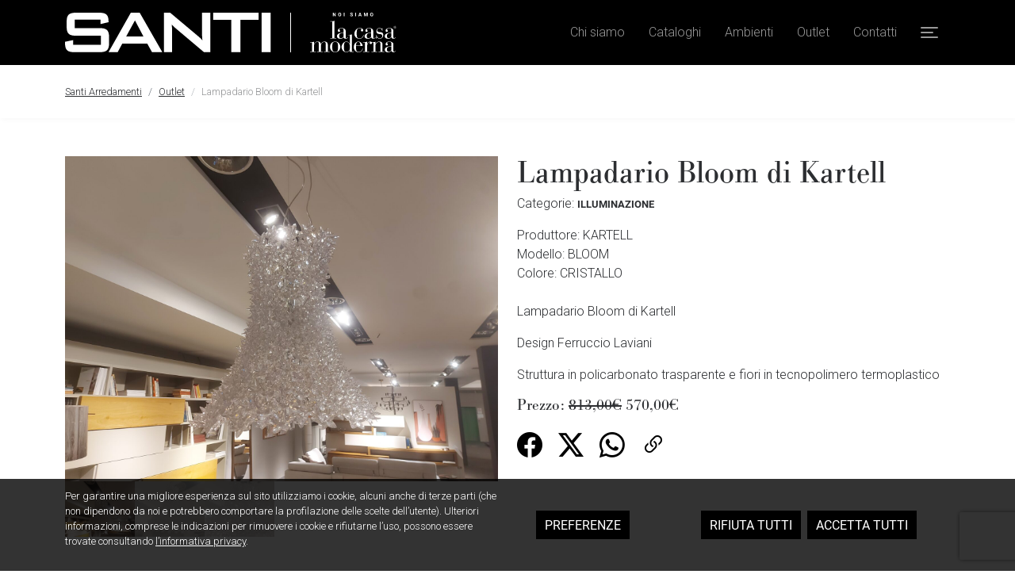

--- FILE ---
content_type: text/html; charset=UTF-8
request_url: https://santiarredamenti.it/outlet/lampadario-bloom-di-kartell/
body_size: 14190
content:
<!DOCTYPE html>
<html class="no-js" lang="it-IT">
<head>
	<meta charset="utf-8">
	<meta http-equiv="X-UA-Compatible" content="IE=edge">
	<meta name="viewport" content="width=device-width, initial-scale=1.0, viewport-fit=cover">

		<link rel="apple-touch-icon-precomposed" sizes="57x57" href="/apple-touch-icon-57x57.png?ver=1.15.1" />
	<link rel="apple-touch-icon-precomposed" sizes="114x114" href="/apple-touch-icon-114x114.png?ver=1.15.1" />
	<link rel="apple-touch-icon-precomposed" sizes="72x72" href="/apple-touch-icon-72x72.png?ver=1.15.1" />
	<link rel="apple-touch-icon-precomposed" sizes="144x144" href="/apple-touch-icon-144x144.png?ver=1.15.1" />
	<link rel="apple-touch-icon-precomposed" sizes="60x60" href="/apple-touch-icon-60x60.png?ver=1.15.1" />
	<link rel="apple-touch-icon-precomposed" sizes="120x120" href="/apple-touch-icon-120x120.png?ver=1.15.1" />
	<link rel="apple-touch-icon-precomposed" sizes="76x76" href="/apple-touch-icon-76x76.png?ver=1.15.1" />
	<link rel="apple-touch-icon-precomposed" sizes="152x152" href="/apple-touch-icon-152x152.png?ver=1.15.1" />
	<link rel="icon" type="image/png" href="/favicon-196x196.png?ver=1.15.1" sizes="196x196" />
	<link rel="icon" type="image/png" href="/favicon-96x96.png?ver=1.15.1" sizes="96x96" />
	<link rel="icon" type="image/png" href="/favicon-32x32.png?ver=1.15.1" sizes="32x32" />
	<link rel="icon" type="image/png" href="/favicon-16x16.png?ver=1.15.1" sizes="16x16" />
	<link rel="icon" type="image/png" href="/favicon-128.png?ver=1.15.1" sizes="128x128" />
	<meta name="application-name" content="La Casa Moderna"/>
	<meta name="msapplication-TileColor" content="#FFFFFF" />
	<meta name="msapplication-TileImage" content="/mstile-144x144.png?ver=1.15.1" />
	<meta name="msapplication-square70x70logo" content="/mstile-70x70.png?ver=1.15.1" />
	<meta name="msapplication-square150x150logo" content="/mstile-150x150.png?ver=1.15.1" />
	<meta name="msapplication-wide310x150logo" content="/mstile-310x150.png?ver=1.15.1" />
	<meta name="msapplication-square310x310logo" content="/mstile-310x310.png?ver=1.15.1" />

	<meta name="format-detection" content="telephone=no"/>

	<title>Lampadario Bloom di Kartell | Santi Arredamenti</title>
<meta name='robots' content='max-image-preview:large' />
<link rel='dns-prefetch' href='//cdnjs.cloudflare.com' />
<link rel='dns-prefetch' href='//cdn.jsdelivr.net' />
<link rel='dns-prefetch' href='//maps.googleapis.com' />
<link rel="alternate" title="oEmbed (JSON)" type="application/json+oembed" href="https://santiarredamenti.it/wp-json/oembed/1.0/embed?url=https%3A%2F%2Fsantiarredamenti.it%2Foutlet%2Flampadario-bloom-di-kartell%2F" />
<link rel="alternate" title="oEmbed (XML)" type="text/xml+oembed" href="https://santiarredamenti.it/wp-json/oembed/1.0/embed?url=https%3A%2F%2Fsantiarredamenti.it%2Foutlet%2Flampadario-bloom-di-kartell%2F&#038;format=xml" />
<link rel='stylesheet' id='dashicons-css' href='https://santiarredamenti.it/wp-includes/css/dashicons.min.css?ver=6.9' type='text/css' media='all' />
<style id='wp-block-library-inline-css' type='text/css'>
:root{--wp-block-synced-color:#7a00df;--wp-block-synced-color--rgb:122,0,223;--wp-bound-block-color:var(--wp-block-synced-color);--wp-editor-canvas-background:#ddd;--wp-admin-theme-color:#007cba;--wp-admin-theme-color--rgb:0,124,186;--wp-admin-theme-color-darker-10:#006ba1;--wp-admin-theme-color-darker-10--rgb:0,107,160.5;--wp-admin-theme-color-darker-20:#005a87;--wp-admin-theme-color-darker-20--rgb:0,90,135;--wp-admin-border-width-focus:2px}@media (min-resolution:192dpi){:root{--wp-admin-border-width-focus:1.5px}}.wp-element-button{cursor:pointer}:root .has-very-light-gray-background-color{background-color:#eee}:root .has-very-dark-gray-background-color{background-color:#313131}:root .has-very-light-gray-color{color:#eee}:root .has-very-dark-gray-color{color:#313131}:root .has-vivid-green-cyan-to-vivid-cyan-blue-gradient-background{background:linear-gradient(135deg,#00d084,#0693e3)}:root .has-purple-crush-gradient-background{background:linear-gradient(135deg,#34e2e4,#4721fb 50%,#ab1dfe)}:root .has-hazy-dawn-gradient-background{background:linear-gradient(135deg,#faaca8,#dad0ec)}:root .has-subdued-olive-gradient-background{background:linear-gradient(135deg,#fafae1,#67a671)}:root .has-atomic-cream-gradient-background{background:linear-gradient(135deg,#fdd79a,#004a59)}:root .has-nightshade-gradient-background{background:linear-gradient(135deg,#330968,#31cdcf)}:root .has-midnight-gradient-background{background:linear-gradient(135deg,#020381,#2874fc)}:root{--wp--preset--font-size--normal:16px;--wp--preset--font-size--huge:42px}.has-regular-font-size{font-size:1em}.has-larger-font-size{font-size:2.625em}.has-normal-font-size{font-size:var(--wp--preset--font-size--normal)}.has-huge-font-size{font-size:var(--wp--preset--font-size--huge)}.has-text-align-center{text-align:center}.has-text-align-left{text-align:left}.has-text-align-right{text-align:right}.has-fit-text{white-space:nowrap!important}#end-resizable-editor-section{display:none}.aligncenter{clear:both}.items-justified-left{justify-content:flex-start}.items-justified-center{justify-content:center}.items-justified-right{justify-content:flex-end}.items-justified-space-between{justify-content:space-between}.screen-reader-text{border:0;clip-path:inset(50%);height:1px;margin:-1px;overflow:hidden;padding:0;position:absolute;width:1px;word-wrap:normal!important}.screen-reader-text:focus{background-color:#ddd;clip-path:none;color:#444;display:block;font-size:1em;height:auto;left:5px;line-height:normal;padding:15px 23px 14px;text-decoration:none;top:5px;width:auto;z-index:100000}html :where(.has-border-color){border-style:solid}html :where([style*=border-top-color]){border-top-style:solid}html :where([style*=border-right-color]){border-right-style:solid}html :where([style*=border-bottom-color]){border-bottom-style:solid}html :where([style*=border-left-color]){border-left-style:solid}html :where([style*=border-width]){border-style:solid}html :where([style*=border-top-width]){border-top-style:solid}html :where([style*=border-right-width]){border-right-style:solid}html :where([style*=border-bottom-width]){border-bottom-style:solid}html :where([style*=border-left-width]){border-left-style:solid}html :where(img[class*=wp-image-]){height:auto;max-width:100%}:where(figure){margin:0 0 1em}html :where(.is-position-sticky){--wp-admin--admin-bar--position-offset:var(--wp-admin--admin-bar--height,0px)}@media screen and (max-width:600px){html :where(.is-position-sticky){--wp-admin--admin-bar--position-offset:0px}}

/*# sourceURL=wp-block-library-inline-css */
</style><style id='global-styles-inline-css' type='text/css'>
:root{--wp--preset--aspect-ratio--square: 1;--wp--preset--aspect-ratio--4-3: 4/3;--wp--preset--aspect-ratio--3-4: 3/4;--wp--preset--aspect-ratio--3-2: 3/2;--wp--preset--aspect-ratio--2-3: 2/3;--wp--preset--aspect-ratio--16-9: 16/9;--wp--preset--aspect-ratio--9-16: 9/16;--wp--preset--color--black: #000000;--wp--preset--color--cyan-bluish-gray: #abb8c3;--wp--preset--color--white: #ffffff;--wp--preset--color--pale-pink: #f78da7;--wp--preset--color--vivid-red: #cf2e2e;--wp--preset--color--luminous-vivid-orange: #ff6900;--wp--preset--color--luminous-vivid-amber: #fcb900;--wp--preset--color--light-green-cyan: #7bdcb5;--wp--preset--color--vivid-green-cyan: #00d084;--wp--preset--color--pale-cyan-blue: #8ed1fc;--wp--preset--color--vivid-cyan-blue: #0693e3;--wp--preset--color--vivid-purple: #9b51e0;--wp--preset--gradient--vivid-cyan-blue-to-vivid-purple: linear-gradient(135deg,rgb(6,147,227) 0%,rgb(155,81,224) 100%);--wp--preset--gradient--light-green-cyan-to-vivid-green-cyan: linear-gradient(135deg,rgb(122,220,180) 0%,rgb(0,208,130) 100%);--wp--preset--gradient--luminous-vivid-amber-to-luminous-vivid-orange: linear-gradient(135deg,rgb(252,185,0) 0%,rgb(255,105,0) 100%);--wp--preset--gradient--luminous-vivid-orange-to-vivid-red: linear-gradient(135deg,rgb(255,105,0) 0%,rgb(207,46,46) 100%);--wp--preset--gradient--very-light-gray-to-cyan-bluish-gray: linear-gradient(135deg,rgb(238,238,238) 0%,rgb(169,184,195) 100%);--wp--preset--gradient--cool-to-warm-spectrum: linear-gradient(135deg,rgb(74,234,220) 0%,rgb(151,120,209) 20%,rgb(207,42,186) 40%,rgb(238,44,130) 60%,rgb(251,105,98) 80%,rgb(254,248,76) 100%);--wp--preset--gradient--blush-light-purple: linear-gradient(135deg,rgb(255,206,236) 0%,rgb(152,150,240) 100%);--wp--preset--gradient--blush-bordeaux: linear-gradient(135deg,rgb(254,205,165) 0%,rgb(254,45,45) 50%,rgb(107,0,62) 100%);--wp--preset--gradient--luminous-dusk: linear-gradient(135deg,rgb(255,203,112) 0%,rgb(199,81,192) 50%,rgb(65,88,208) 100%);--wp--preset--gradient--pale-ocean: linear-gradient(135deg,rgb(255,245,203) 0%,rgb(182,227,212) 50%,rgb(51,167,181) 100%);--wp--preset--gradient--electric-grass: linear-gradient(135deg,rgb(202,248,128) 0%,rgb(113,206,126) 100%);--wp--preset--gradient--midnight: linear-gradient(135deg,rgb(2,3,129) 0%,rgb(40,116,252) 100%);--wp--preset--font-size--small: 13px;--wp--preset--font-size--medium: 20px;--wp--preset--font-size--large: 36px;--wp--preset--font-size--x-large: 42px;--wp--preset--spacing--20: 0.44rem;--wp--preset--spacing--30: 0.67rem;--wp--preset--spacing--40: 1rem;--wp--preset--spacing--50: 1.5rem;--wp--preset--spacing--60: 2.25rem;--wp--preset--spacing--70: 3.38rem;--wp--preset--spacing--80: 5.06rem;--wp--preset--shadow--natural: 6px 6px 9px rgba(0, 0, 0, 0.2);--wp--preset--shadow--deep: 12px 12px 50px rgba(0, 0, 0, 0.4);--wp--preset--shadow--sharp: 6px 6px 0px rgba(0, 0, 0, 0.2);--wp--preset--shadow--outlined: 6px 6px 0px -3px rgb(255, 255, 255), 6px 6px rgb(0, 0, 0);--wp--preset--shadow--crisp: 6px 6px 0px rgb(0, 0, 0);}:where(.is-layout-flex){gap: 0.5em;}:where(.is-layout-grid){gap: 0.5em;}body .is-layout-flex{display: flex;}.is-layout-flex{flex-wrap: wrap;align-items: center;}.is-layout-flex > :is(*, div){margin: 0;}body .is-layout-grid{display: grid;}.is-layout-grid > :is(*, div){margin: 0;}:where(.wp-block-columns.is-layout-flex){gap: 2em;}:where(.wp-block-columns.is-layout-grid){gap: 2em;}:where(.wp-block-post-template.is-layout-flex){gap: 1.25em;}:where(.wp-block-post-template.is-layout-grid){gap: 1.25em;}.has-black-color{color: var(--wp--preset--color--black) !important;}.has-cyan-bluish-gray-color{color: var(--wp--preset--color--cyan-bluish-gray) !important;}.has-white-color{color: var(--wp--preset--color--white) !important;}.has-pale-pink-color{color: var(--wp--preset--color--pale-pink) !important;}.has-vivid-red-color{color: var(--wp--preset--color--vivid-red) !important;}.has-luminous-vivid-orange-color{color: var(--wp--preset--color--luminous-vivid-orange) !important;}.has-luminous-vivid-amber-color{color: var(--wp--preset--color--luminous-vivid-amber) !important;}.has-light-green-cyan-color{color: var(--wp--preset--color--light-green-cyan) !important;}.has-vivid-green-cyan-color{color: var(--wp--preset--color--vivid-green-cyan) !important;}.has-pale-cyan-blue-color{color: var(--wp--preset--color--pale-cyan-blue) !important;}.has-vivid-cyan-blue-color{color: var(--wp--preset--color--vivid-cyan-blue) !important;}.has-vivid-purple-color{color: var(--wp--preset--color--vivid-purple) !important;}.has-black-background-color{background-color: var(--wp--preset--color--black) !important;}.has-cyan-bluish-gray-background-color{background-color: var(--wp--preset--color--cyan-bluish-gray) !important;}.has-white-background-color{background-color: var(--wp--preset--color--white) !important;}.has-pale-pink-background-color{background-color: var(--wp--preset--color--pale-pink) !important;}.has-vivid-red-background-color{background-color: var(--wp--preset--color--vivid-red) !important;}.has-luminous-vivid-orange-background-color{background-color: var(--wp--preset--color--luminous-vivid-orange) !important;}.has-luminous-vivid-amber-background-color{background-color: var(--wp--preset--color--luminous-vivid-amber) !important;}.has-light-green-cyan-background-color{background-color: var(--wp--preset--color--light-green-cyan) !important;}.has-vivid-green-cyan-background-color{background-color: var(--wp--preset--color--vivid-green-cyan) !important;}.has-pale-cyan-blue-background-color{background-color: var(--wp--preset--color--pale-cyan-blue) !important;}.has-vivid-cyan-blue-background-color{background-color: var(--wp--preset--color--vivid-cyan-blue) !important;}.has-vivid-purple-background-color{background-color: var(--wp--preset--color--vivid-purple) !important;}.has-black-border-color{border-color: var(--wp--preset--color--black) !important;}.has-cyan-bluish-gray-border-color{border-color: var(--wp--preset--color--cyan-bluish-gray) !important;}.has-white-border-color{border-color: var(--wp--preset--color--white) !important;}.has-pale-pink-border-color{border-color: var(--wp--preset--color--pale-pink) !important;}.has-vivid-red-border-color{border-color: var(--wp--preset--color--vivid-red) !important;}.has-luminous-vivid-orange-border-color{border-color: var(--wp--preset--color--luminous-vivid-orange) !important;}.has-luminous-vivid-amber-border-color{border-color: var(--wp--preset--color--luminous-vivid-amber) !important;}.has-light-green-cyan-border-color{border-color: var(--wp--preset--color--light-green-cyan) !important;}.has-vivid-green-cyan-border-color{border-color: var(--wp--preset--color--vivid-green-cyan) !important;}.has-pale-cyan-blue-border-color{border-color: var(--wp--preset--color--pale-cyan-blue) !important;}.has-vivid-cyan-blue-border-color{border-color: var(--wp--preset--color--vivid-cyan-blue) !important;}.has-vivid-purple-border-color{border-color: var(--wp--preset--color--vivid-purple) !important;}.has-vivid-cyan-blue-to-vivid-purple-gradient-background{background: var(--wp--preset--gradient--vivid-cyan-blue-to-vivid-purple) !important;}.has-light-green-cyan-to-vivid-green-cyan-gradient-background{background: var(--wp--preset--gradient--light-green-cyan-to-vivid-green-cyan) !important;}.has-luminous-vivid-amber-to-luminous-vivid-orange-gradient-background{background: var(--wp--preset--gradient--luminous-vivid-amber-to-luminous-vivid-orange) !important;}.has-luminous-vivid-orange-to-vivid-red-gradient-background{background: var(--wp--preset--gradient--luminous-vivid-orange-to-vivid-red) !important;}.has-very-light-gray-to-cyan-bluish-gray-gradient-background{background: var(--wp--preset--gradient--very-light-gray-to-cyan-bluish-gray) !important;}.has-cool-to-warm-spectrum-gradient-background{background: var(--wp--preset--gradient--cool-to-warm-spectrum) !important;}.has-blush-light-purple-gradient-background{background: var(--wp--preset--gradient--blush-light-purple) !important;}.has-blush-bordeaux-gradient-background{background: var(--wp--preset--gradient--blush-bordeaux) !important;}.has-luminous-dusk-gradient-background{background: var(--wp--preset--gradient--luminous-dusk) !important;}.has-pale-ocean-gradient-background{background: var(--wp--preset--gradient--pale-ocean) !important;}.has-electric-grass-gradient-background{background: var(--wp--preset--gradient--electric-grass) !important;}.has-midnight-gradient-background{background: var(--wp--preset--gradient--midnight) !important;}.has-small-font-size{font-size: var(--wp--preset--font-size--small) !important;}.has-medium-font-size{font-size: var(--wp--preset--font-size--medium) !important;}.has-large-font-size{font-size: var(--wp--preset--font-size--large) !important;}.has-x-large-font-size{font-size: var(--wp--preset--font-size--x-large) !important;}
/*# sourceURL=global-styles-inline-css */
</style>

<style id='classic-theme-styles-inline-css' type='text/css'>
/*! This file is auto-generated */
.wp-block-button__link{color:#fff;background-color:#32373c;border-radius:9999px;box-shadow:none;text-decoration:none;padding:calc(.667em + 2px) calc(1.333em + 2px);font-size:1.125em}.wp-block-file__button{background:#32373c;color:#fff;text-decoration:none}
/*# sourceURL=/wp-includes/css/classic-themes.min.css */
</style>
<link rel='stylesheet' id='cookies-css' href='https://santiarredamenti.it/wp-content/plugins/delitestudio-cookies/assets/css/cookie.css?ver=2.11.1' type='text/css' media='all' />
<link rel='stylesheet' id='photoswipe-css' href='https://santiarredamenti.it/wp-content/themes/la-casa-moderna/libs/photoswipe/photoswipe.css?ver=4.1.1' type='text/css' media='all' />
<link rel='stylesheet' id='photoswipe-default-skin-css' href='https://santiarredamenti.it/wp-content/themes/la-casa-moderna/libs/photoswipe/default-skin/default-skin.css?ver=4.1.1' type='text/css' media='all' />
<link rel='stylesheet' id='bootstrap-css' href='https://cdn.jsdelivr.net/npm/bootstrap@5.1.3/dist/css/bootstrap.min.css?ver=5.1.3' type='text/css' media='all' />
<link rel='stylesheet' id='b4st-css' href='https://santiarredamenti.it/wp-content/themes/la-casa-moderna/theme/css/b4st.css?ver=1.15.1' type='text/css' media='all' />
<link rel='stylesheet' id='fontawesome-css' href='https://cdnjs.cloudflare.com/ajax/libs/font-awesome/5.14.0/css/all.min.css?ver=5.14.0' type='text/css' media='all' />
<link rel='stylesheet' id='aos-css' href='https://cdnjs.cloudflare.com/ajax/libs/aos/2.3.4/aos.css' type='text/css' media='all' />
<link rel='stylesheet' id='swiperjs-css' href='https://cdnjs.cloudflare.com/ajax/libs/Swiper/6.5.0/swiper-bundle.css?ver=6.5.0' type='text/css' media='all' />
<link rel='stylesheet' id='contact-form-7-css' href='https://santiarredamenti.it/wp-content/plugins/contact-form-7/includes/css/styles.css?ver=6.1.4' type='text/css' media='all' />
<script type="text/javascript" src="https://santiarredamenti.it/wp-includes/js/jquery/jquery.min.js?ver=3.7.1" id="jquery-core-js"></script>
<script type="text/javascript" src="https://santiarredamenti.it/wp-includes/js/jquery/jquery-migrate.min.js?ver=3.4.1" id="jquery-migrate-js"></script>
<script type="text/javascript" id="cookies-js-extra">
/* <![CDATA[ */
var cookies_params = {"rest_url":"https://santiarredamenti.it/wp-json/dsck/v1","purposes":[{"id":1,"title":"Strettamente necessari","mandatory":true},{"id":2,"title":"Oggetti di terze parti incorporati","mandatory":false}]};
//# sourceURL=cookies-js-extra
/* ]]> */
</script>
<script type="text/javascript" defer src="https://santiarredamenti.it/wp-content/plugins/delitestudio-cookies/assets/js/cookie.js?ver=2.11.1" id="cookies-js"></script>
<script type="text/javascript" defer src="https://santiarredamenti.it/wp-content/themes/la-casa-moderna/libs/photoswipe/photoswipe.min.js?ver=4.1.1" id="photoswipe-js"></script>
<script type="text/javascript" defer src="https://santiarredamenti.it/wp-content/themes/la-casa-moderna/libs/photoswipe/photoswipe-ui-default.min.js?ver=4.1.1" id="photoswipe-ui-default-js"></script>
<script type="text/javascript" id="photoswipe-gallery-js-extra">
/* <![CDATA[ */
var photoswipe_params = {"flexslider":{"rtl":false,"animation":"slide","smoothHeight":true,"directionNav":false,"controlNav":"thumbnails","slideshow":false,"animationSpeed":500,"animationLoop":false,"allowOneSlide":false},"zoom_enabled":"1","photoswipe_enabled":"1","photoswipe_options":{"shareEl":false,"closeOnScroll":false,"history":false,"hideAnimationDuration":0,"showAnimationDuration":0},"flexslider_enabled":"1"};
//# sourceURL=photoswipe-gallery-js-extra
/* ]]> */
</script>
<script type="text/javascript" defer src="https://santiarredamenti.it/wp-content/themes/la-casa-moderna/theme/js/photoswipe-gallery.js?ver=6.9" id="photoswipe-gallery-js"></script>
<script type="text/javascript" defer src="https://cdnjs.cloudflare.com/ajax/libs/Swiper/6.5.0/swiper-bundle.min.js?ver=6.5.0" id="swiperjs-js"></script>
<script type="text/javascript" defer src="https://santiarredamenti.it/wp-content/themes/la-casa-moderna/theme/js/swiper.js?ver=1.15.1" id="swiper-js"></script>
<link rel="https://api.w.org/" href="https://santiarredamenti.it/wp-json/" /><link rel="alternate" title="JSON" type="application/json" href="https://santiarredamenti.it/wp-json/wp/v2/products-outlet/2633" /><link rel="canonical" href="https://santiarredamenti.it/outlet/lampadario-bloom-di-kartell/" />
<meta name="description" content="Lampadario Bloom di Kartell Design Ferruccio Laviani Struttura in policarbonato trasparente e fiori in tecnopolimero termoplastico" />

									
															<meta property="og:title" content="Lampadario Bloom di Kartell"/>
		
					<meta property="og:description" content="Lampadario Bloom di Kartell Design Ferruccio Laviani Struttura in policarbonato trasparente e fiori in tecnopolimero termoplastico"/>
		
					<meta property="og:url" content="https://santiarredamenti.it/outlet/lampadario-bloom-di-kartell/"/>
		
					<meta property="og:image" content="https://lacasamoderna.com/wp-content/uploads/2023/11/lampadario-bloom-kartell-1-scaled.jpg" />
		
		<meta property="og:type" content="article" />
		<meta property="og:site_name" content="Santi Arredamenti"/>
	<script type="application/ld+json">{"@context": "https://schema.org",
	"@graph": [
		{
			"@type": "WebSite",
			"@id": "https://santiarredamenti.it#website",
			"url": "https://santiarredamenti.it",
			"name": "Casa del Mobile Santi Srl",
			"description": "Noi siamo La Casa Moderna",
			"inLanguage": "it-IT"
		},
		{
				"@type": "Organization",
				"@id": "https://santiarredamenti.it#organization",
				"name": "Casa del Mobile Santi Srl",
				"url": "https://santiarredamenti.it",
				"image": [
					"https://lacasamoderna.com/wp-content/uploads/2023/04/SANTI_logo_cmyk.svg"
				],
				"telephone": "+39 011 9452457",
				"inLanguage": "it-IT",
				"logo": {
					"@type": "ImageObject",
					"@id": "https://santiarredamenti.it#logo",
					"inLanguage": "it-IT",
					"url": "https://lacasamoderna.com/wp-content/uploads/2023/04/SANTI_logo_cmyk.svg",
					"contentUrl": "https://lacasamoderna.com/wp-content/uploads/2023/04/SANTI_logo_cmyk.svg",
					"caption": "Casa del Mobile Santi Srl logo"
				},
				"address": {
					"@type": "PostalAddress",
					"streetAddress": "Via Torino, 7",
					"addressLocality": "Poirino",
					"addressRegion": "TO",
					"postalCode": "10046",
					"addressCountry": "IT"
				},
				"geo": {
					"@type": "GeoCoordinates",
					"latitude": 44.9234521,
					"longitude": 7.8383986
				}
			},
		{
			"@context": "http://schema.org",
			"@type": "Product",
			"name": "Lampadario Bloom di Kartell",
			"description": "Lampadario Bloom di Kartell Design Ferruccio Laviani Struttura in policarbonato trasparente e fiori in tecnopolimero termoplastico",
			"brand": {
				"@type": "Brand",
				"name": "KARTELL"
			},
			"image": "https://lacasamoderna.com/wp-content/uploads/2023/11/lampadario-bloom-kartell-1-scaled.jpg",
			"offers": {
				"@type": "Offer",
				"url": "https://santiarredamenti.it/outlet/lampadario-bloom-di-kartell/",
				"priceCurrency": "EUR",
				"price": "570",
				"availability": "http://schema.org/InStock"
			}
		}
	]}</script>				<script async src="https://www.googletagmanager.com/gtag/js?id=G-R5RW4M6KCE"></script>
				<script>
					window.dataLayer = window.dataLayer || [];
					function gtag(){dataLayer.push(arguments);}
					gtag('js', new Date());
					gtag('config', 'G-R5RW4M6KCE', { 'anonymize_ip': true });
				</script>
					</head>

<body class="wp-singular lcm_product_outlet-template-default single single-lcm_product_outlet postid-2633 wp-theme-la-casa-moderna">

<header class="position-static bg-primary">
	
	<nav class="navbar navbar-expand-xl py-3">
		<div class="container">
			<div class="col-xl-5 col-10">
							<div class="d-flex align-items-center navbar-logos top-site">
			<a class="pe-4 first-logo-container" href="https://santiarredamenti.it">
				<img src="https://santiarredamenti.it/wp-content/uploads/2023/07/SANTI_logo_bianco.svg" alt="Casa del Mobile Santi Srl logo" class="first-logo">
			</a>
			<a class="second-logo-container ps-4" href="https://santiarredamenti.it">
				<img src="https://santiarredamenti.it/wp-content/themes/la-casa-moderna/theme/imgs/logo-noi-siamo-white.svg" alt="La casa Moderna logo" class="second-logo lcm-logo"/>
			</a>
		</div>
				</div>

			<div class="collapse navbar-collapse d-xl-block d-none">
				<ul class="navbar-nav ms-auto">
					<li  id="menu-item-1955" class="menu-item menu-item-type-post_type menu-item-object-page nav-item nav-item-1955"><a href="https://santiarredamenti.it/chi-siamo/" class="nav-link">Chi siamo</a></li>
<li  id="menu-item-521" class="menu-item menu-item-type-post_type_archive menu-item-object-lcm_catalog nav-item nav-item-521"><a href="https://santiarredamenti.it/cataloghi/" class="nav-link">Cataloghi</a></li>
<li  id="menu-item-522" class="menu-item menu-item-type-post_type menu-item-object-page nav-item nav-item-522"><a href="https://santiarredamenti.it/ambienti/" class="nav-link">Ambienti</a></li>
<li  id="menu-item-523" class="menu-item menu-item-type-post_type_archive menu-item-object-lcm_product_outlet nav-item nav-item-523"><a href="https://santiarredamenti.it/outlet/" class="nav-link">Outlet</a></li>
<li  id="menu-item-524" class="menu-item menu-item-type-post_type menu-item-object-page nav-item nav-item-524"><a href="https://santiarredamenti.it/contatti/" class="nav-link">Contatti</a></li>
				</ul>
			</div>

			<button class="hamburger-button collapsed no-padding ms-auto " data-bs-toggle="offcanvas" href="#offcanvasScrolling" role="button" aria-controls="offcanvasScrolling" aria-controls="navbarSupportedContent" aria-expanded="false" aria-label="Toggle navigation">
				<span class="icon-bar top-bar"></span>
				<span class="icon-bar middle-bar"></span>
				<span class="icon-bar bottom-bar"></span>
			</button>

					</div>
	</nav>
</header>


<div class="offcanvas offcanvas-end secondary-menu border-top" data-bs-backdrop="false" tabindex="-1" id="offcanvasScrolling" aria-labelledby="offcanvasScrollingLabel">
	<div class="offcanvas-header border-bottom py-3">
		<div class="container">
			<div class="row px-0">
				<div class="col">
								<div class="d-flex align-items-center navbar-logos top-site">
			<a class="pe-4 first-logo-container" href="https://santiarredamenti.it">
				<img src="https://santiarredamenti.it/wp-content/uploads/2023/07/SANTI_logo_bianco.svg" alt="Casa del Mobile Santi Srl logo" class="first-logo">
			</a>
			<a class="second-logo-container ps-4" href="https://santiarredamenti.it">
				<img src="https://santiarredamenti.it/wp-content/themes/la-casa-moderna/theme/imgs/logo-noi-siamo-white.svg" alt="La casa Moderna logo" class="second-logo lcm-logo"/>
			</a>
		</div>
					</div>
			</div>
		</div>
		<button type="button" class="btn-close text-reset" data-bs-dismiss="offcanvas" aria-label="Close"></button>
	</div>
	<div class="offcanvas-body">
		<div class="container py-5">
			<div class="row px-0">
				<div class="col-12 col-lg-4 ps-lg-0">
					<div class="pt-4">
						<ul class="main-menu">
							<li  class="menu-item menu-item-type-post_type menu-item-object-page nav-item nav-item-1955"><a href="https://santiarredamenti.it/chi-siamo/" class="nav-link">Chi siamo</a></li>
<li  class="menu-item menu-item-type-post_type_archive menu-item-object-lcm_catalog nav-item nav-item-521"><a href="https://santiarredamenti.it/cataloghi/" class="nav-link">Cataloghi</a></li>
<li  class="menu-item menu-item-type-post_type menu-item-object-page nav-item nav-item-522"><a href="https://santiarredamenti.it/ambienti/" class="nav-link">Ambienti</a></li>
<li  class="menu-item menu-item-type-post_type_archive menu-item-object-lcm_product_outlet nav-item nav-item-523"><a href="https://santiarredamenti.it/outlet/" class="nav-link">Outlet</a></li>
<li  class="menu-item menu-item-type-post_type menu-item-object-page nav-item nav-item-524"><a href="https://santiarredamenti.it/contatti/" class="nav-link">Contatti</a></li>
						</ul>

											</div>
				</div>
				<div class="col-12 col-lg-8">
					<div class="row row-cols-md-2 row-cols-1 px-0">
						<div class="col pt-4"><div class="menu-menu-secondario-container"><ul id="menu-menu-secondario" class="menu"><li id="menu-item-4380" class="menu-item menu-item-type-post_type menu-item-object-page menu-item-4380"><a href="https://santiarredamenti.it/business/">Business</a></li>
<li id="menu-item-525" class="menu-item menu-item-type-post_type menu-item-object-page menu-item-525"><a href="https://santiarredamenti.it/interior-designer/">Interior Designer</a></li>
<li id="menu-item-526" class="menu-item menu-item-type-post_type menu-item-object-page current_page_parent menu-item-526"><a href="https://santiarredamenti.it/ispirazioni/">Ispirazioni</a></li>
</ul></div></div>					</div>
				</div>
			</div>
		</div>
	</div>
</div>

<section id="breadcrumb-section" class="bg-secondary">
	<div class="container">
		<div class="row">
			<div class="col py-4">
				<nav aria-label="breadcrumb"><ol class="breadcrumb extra-small"><li class="breadcrumb-item"><a href="https://santiarredamenti.it/">Santi Arredamenti</a></li><li class="breadcrumb-item"><a href="https://santiarredamenti.it/outlet/">Outlet</a></li><li class="breadcrumb-item active">Lampadario Bloom di Kartell</li></ol></nav>			</div>
		</div>
	</div>
</section>


<section>
	<div class="container pt-5">
		<div class="row">
			<div class="col-12 col-md-6 mb-4 mb-md-0">
				<div class="product-outlet-figure-thumbnail">
										
					

	<div class="photoswipe-gallery">
		<div class="swiper-container gallery" data-id=>
			<div class="swiper-wrapper">

									<div class="swiper-slide photoswipe-gallery__image">
						
													<a href="https://lacasamoderna.com/wp-content/uploads/2023/11/lampadario-bloom-kartell-1.jpg">
								<div class="frame">
									<figure class="m-0">
										<img width="2560" height="1920" src="https://lacasamoderna.com/wp-content/uploads/2023/11/lampadario-bloom-kartell-1-scaled.jpg" class="img-fluid same-height-img w-100" alt="lampadario-bloom-kartell-1" title="lampadario-bloom-kartell-1" data-caption="" data-src="https://lacasamoderna.com/wp-content/uploads/2023/11/lampadario-bloom-kartell-1-scaled.jpg" data-large_image="https://lacasamoderna.com/wp-content/uploads/2023/11/lampadario-bloom-kartell-1-scaled.jpg" data-large_image_width="2560" data-large_image_height="1920" decoding="async" fetchpriority="high" srcset="https://lacasamoderna.com/wp-content/uploads/2023/11/lampadario-bloom-kartell-1-scaled.jpg 2560w, https://lacasamoderna.com/wp-content/uploads/2023/11/lampadario-bloom-kartell-1-400x300.jpg 400w, https://lacasamoderna.com/wp-content/uploads/2023/11/lampadario-bloom-kartell-1-1110x833.jpg 1110w, https://lacasamoderna.com/wp-content/uploads/2023/11/lampadario-bloom-kartell-1-768x576.jpg 768w, https://lacasamoderna.com/wp-content/uploads/2023/11/lampadario-bloom-kartell-1-1536x1152.jpg 1536w, https://lacasamoderna.com/wp-content/uploads/2023/11/lampadario-bloom-kartell-1-2048x1536.jpg 2048w" sizes="(max-width: 2560px) 100vw, 2560px" loading="lazy" />									</figure>
								</div>
							</a>
											</div>
									<div class="swiper-slide photoswipe-gallery__image">
						
													<a href="https://lacasamoderna.com/wp-content/uploads/2023/11/lampadario-bloom-kartell-3.jpg">
								<div class="frame">
									<figure class="m-0">
										<img width="2560" height="1920" src="https://lacasamoderna.com/wp-content/uploads/2023/11/lampadario-bloom-kartell-3-scaled.jpg" class="img-fluid same-height-img w-100" alt="lampadario-bloom-kartell-3" title="lampadario-bloom-kartell-3" data-caption="" data-src="https://lacasamoderna.com/wp-content/uploads/2023/11/lampadario-bloom-kartell-3-scaled.jpg" data-large_image="https://lacasamoderna.com/wp-content/uploads/2023/11/lampadario-bloom-kartell-3-scaled.jpg" data-large_image_width="2560" data-large_image_height="1920" decoding="async" srcset="https://lacasamoderna.com/wp-content/uploads/2023/11/lampadario-bloom-kartell-3-scaled.jpg 2560w, https://lacasamoderna.com/wp-content/uploads/2023/11/lampadario-bloom-kartell-3-400x300.jpg 400w, https://lacasamoderna.com/wp-content/uploads/2023/11/lampadario-bloom-kartell-3-1110x833.jpg 1110w, https://lacasamoderna.com/wp-content/uploads/2023/11/lampadario-bloom-kartell-3-768x576.jpg 768w, https://lacasamoderna.com/wp-content/uploads/2023/11/lampadario-bloom-kartell-3-1536x1152.jpg 1536w, https://lacasamoderna.com/wp-content/uploads/2023/11/lampadario-bloom-kartell-3-2048x1536.jpg 2048w" sizes="(max-width: 2560px) 100vw, 2560px" loading="lazy" />									</figure>
								</div>
							</a>
											</div>
									<div class="swiper-slide photoswipe-gallery__image">
						
													<a href="https://lacasamoderna.com/wp-content/uploads/2023/11/lampadario-bloom-kartell-4.jpg">
								<div class="frame">
									<figure class="m-0">
										<img width="2560" height="1920" src="https://lacasamoderna.com/wp-content/uploads/2023/11/lampadario-bloom-kartell-4-scaled.jpg" class="img-fluid same-height-img w-100" alt="lampadario-bloom-kartell-4" title="lampadario-bloom-kartell-4" data-caption="" data-src="https://lacasamoderna.com/wp-content/uploads/2023/11/lampadario-bloom-kartell-4-scaled.jpg" data-large_image="https://lacasamoderna.com/wp-content/uploads/2023/11/lampadario-bloom-kartell-4-scaled.jpg" data-large_image_width="2560" data-large_image_height="1920" decoding="async" srcset="https://lacasamoderna.com/wp-content/uploads/2023/11/lampadario-bloom-kartell-4-scaled.jpg 2560w, https://lacasamoderna.com/wp-content/uploads/2023/11/lampadario-bloom-kartell-4-400x300.jpg 400w, https://lacasamoderna.com/wp-content/uploads/2023/11/lampadario-bloom-kartell-4-1110x833.jpg 1110w, https://lacasamoderna.com/wp-content/uploads/2023/11/lampadario-bloom-kartell-4-768x576.jpg 768w, https://lacasamoderna.com/wp-content/uploads/2023/11/lampadario-bloom-kartell-4-1536x1152.jpg 1536w, https://lacasamoderna.com/wp-content/uploads/2023/11/lampadario-bloom-kartell-4-2048x1536.jpg 2048w" sizes="(max-width: 2560px) 100vw, 2560px" loading="lazy" />									</figure>
								</div>
							</a>
											</div>
				
			</div>
		</div>

					<div class="swiper-container gallery-thumbs" data-id=>
				<div class="swiper-wrapper">
											
													<div class="swiper-slide">
								<div class="frame">
									<figure class="m-0">
										<img width="2560" height="1920" src="https://lacasamoderna.com/wp-content/uploads/2023/11/lampadario-bloom-kartell-1-scaled.jpg" class="w-100" alt="lampadario-bloom-kartell-1" title="lampadario-bloom-kartell-1" data-caption="" data-src="https://lacasamoderna.com/wp-content/uploads/2023/11/lampadario-bloom-kartell-1-scaled.jpg" data-large_image="https://lacasamoderna.com/wp-content/uploads/2023/11/lampadario-bloom-kartell-1-scaled.jpg" data-large_image_width="2560" data-large_image_height="1920" decoding="async" srcset="https://lacasamoderna.com/wp-content/uploads/2023/11/lampadario-bloom-kartell-1-scaled.jpg 2560w, https://lacasamoderna.com/wp-content/uploads/2023/11/lampadario-bloom-kartell-1-400x300.jpg 400w, https://lacasamoderna.com/wp-content/uploads/2023/11/lampadario-bloom-kartell-1-1110x833.jpg 1110w, https://lacasamoderna.com/wp-content/uploads/2023/11/lampadario-bloom-kartell-1-768x576.jpg 768w, https://lacasamoderna.com/wp-content/uploads/2023/11/lampadario-bloom-kartell-1-1536x1152.jpg 1536w, https://lacasamoderna.com/wp-content/uploads/2023/11/lampadario-bloom-kartell-1-2048x1536.jpg 2048w" sizes="(max-width: 2560px) 100vw, 2560px" loading="lazy" />									</figure>
								</div>
							</div>
																	
													<div class="swiper-slide">
								<div class="frame">
									<figure class="m-0">
										<img width="2560" height="1920" src="https://lacasamoderna.com/wp-content/uploads/2023/11/lampadario-bloom-kartell-3-scaled.jpg" class="w-100" alt="lampadario-bloom-kartell-3" title="lampadario-bloom-kartell-3" data-caption="" data-src="https://lacasamoderna.com/wp-content/uploads/2023/11/lampadario-bloom-kartell-3-scaled.jpg" data-large_image="https://lacasamoderna.com/wp-content/uploads/2023/11/lampadario-bloom-kartell-3-scaled.jpg" data-large_image_width="2560" data-large_image_height="1920" decoding="async" srcset="https://lacasamoderna.com/wp-content/uploads/2023/11/lampadario-bloom-kartell-3-scaled.jpg 2560w, https://lacasamoderna.com/wp-content/uploads/2023/11/lampadario-bloom-kartell-3-400x300.jpg 400w, https://lacasamoderna.com/wp-content/uploads/2023/11/lampadario-bloom-kartell-3-1110x833.jpg 1110w, https://lacasamoderna.com/wp-content/uploads/2023/11/lampadario-bloom-kartell-3-768x576.jpg 768w, https://lacasamoderna.com/wp-content/uploads/2023/11/lampadario-bloom-kartell-3-1536x1152.jpg 1536w, https://lacasamoderna.com/wp-content/uploads/2023/11/lampadario-bloom-kartell-3-2048x1536.jpg 2048w" sizes="(max-width: 2560px) 100vw, 2560px" loading="lazy" />									</figure>
								</div>
							</div>
																	
													<div class="swiper-slide">
								<div class="frame">
									<figure class="m-0">
										<img width="2560" height="1920" src="https://lacasamoderna.com/wp-content/uploads/2023/11/lampadario-bloom-kartell-4-scaled.jpg" class="w-100" alt="lampadario-bloom-kartell-4" title="lampadario-bloom-kartell-4" data-caption="" data-src="https://lacasamoderna.com/wp-content/uploads/2023/11/lampadario-bloom-kartell-4-scaled.jpg" data-large_image="https://lacasamoderna.com/wp-content/uploads/2023/11/lampadario-bloom-kartell-4-scaled.jpg" data-large_image_width="2560" data-large_image_height="1920" decoding="async" srcset="https://lacasamoderna.com/wp-content/uploads/2023/11/lampadario-bloom-kartell-4-scaled.jpg 2560w, https://lacasamoderna.com/wp-content/uploads/2023/11/lampadario-bloom-kartell-4-400x300.jpg 400w, https://lacasamoderna.com/wp-content/uploads/2023/11/lampadario-bloom-kartell-4-1110x833.jpg 1110w, https://lacasamoderna.com/wp-content/uploads/2023/11/lampadario-bloom-kartell-4-768x576.jpg 768w, https://lacasamoderna.com/wp-content/uploads/2023/11/lampadario-bloom-kartell-4-1536x1152.jpg 1536w, https://lacasamoderna.com/wp-content/uploads/2023/11/lampadario-bloom-kartell-4-2048x1536.jpg 2048w" sizes="(max-width: 2560px) 100vw, 2560px" loading="lazy" />									</figure>
								</div>
							</div>
															</div>
			</div>
			</div>

									</div>
			</div>
			<div class="col-12 col-md-6 mt-4 mt-md-0">
				<h1>Lampadario Bloom di Kartell</h1>

				<p>
					Categorie: <a class="color-default fw-bold small text-uppercase" href="https://santiarredamenti.it/categorie-outlet/illuminazione/" alt="Vedi tutti i prodotti in Illuminazione">Illuminazione</a>				</p>

									<p class="m-0">
						Produttore: KARTELL					</p>
				
									<p class="m-0">
						Modello: BLOOM					</p>
				
									<p class="m-0">
						Colore: CRISTALLO					</p>
				
				
				<p class="my-4">
					<p>Lampadario Bloom di Kartell</p>
<p>Design Ferruccio Laviani</p>
<p>Struttura in policarbonato trasparente e fiori in tecnopolimero termoplastico</p>
				</p>

									<h5 class="fw-light mb-2">
						Prezzo: <s>813,00€</s> 570,00€					</h5>
				
				<div class="share-buttons my-4">
	<a class="me-3 pt-3" href="https://www.facebook.com/sharer/sharer.php?u=https%3A%2F%2Fsantiarredamenti.it%2Foutlet%2Flampadario-bloom-di-kartell%2F" onclick="window.open(this.href, '_blank', 'width=500,height=500'); return false;" data-bs-toggle="tooltip" data-bs-original-title="Condividi su Facebook"><i class="bi bi-facebook h2"></i></a>
	<a class="me-3 pt-3" href="https://twitter.com/intent/tweet?text=https%3A%2F%2Fsantiarredamenti.it%2Foutlet%2Flampadario-bloom-di-kartell%2F" onclick="window.open(this.href, '_blank', 'width=500,height=500'); return false;" data-bs-toggle="tooltip" data-bs-original-title="Condividi su X"><i class="bi bi-twitter-x h2"></i></a>
	<a class="me-3 pt-3" href="https://api.whatsapp.com/send?text=https%3A%2F%2Fsantiarredamenti.it%2Foutlet%2Flampadario-bloom-di-kartell%2F" onclick="window.open(this.href, '_blank', 'width=500,height=500'); return false;" data-bs-toggle="tooltip" data-bs-original-title="Condividi su Whatsapp"><i class="bi bi-whatsapp h2"></i></a>
	<a class="btn-copylink pt-3" href="#" data-bs-toggle="tooltip" data-bs-original-title="Copia link" data-copylink="https%3A%2F%2Fsantiarredamenti.it%2Foutlet%2Flampadario-bloom-di-kartell%2F">
		<i class="bi bi-link-45deg h2"></i>
	</a>
</div>
			</div>
		</div>
	</div>
</section>

<section>
	<div class="container pt-5">
		<div class="row">
			<div class="col">
				<h2 class="h1 mb-4">Scrivici per maggiori info</h2>
			</div>
		</div>

		<div class="row">
			<div class="col">
									
<div class="wpcf7 no-js" id="wpcf7-f516-o1" lang="it-IT" dir="ltr" data-wpcf7-id="516">
<div class="screen-reader-response"><p role="status" aria-live="polite" aria-atomic="true"></p> <ul></ul></div>
<form action="/outlet/lampadario-bloom-di-kartell/#wpcf7-f516-o1" method="post" class="wpcf7-form init" aria-label="Modulo di contatto" novalidate="novalidate" data-status="init">
<fieldset class="hidden-fields-container"><input type="hidden" name="_wpcf7" value="516" /><input type="hidden" name="_wpcf7_version" value="6.1.4" /><input type="hidden" name="_wpcf7_locale" value="it_IT" /><input type="hidden" name="_wpcf7_unit_tag" value="wpcf7-f516-o1" /><input type="hidden" name="_wpcf7_container_post" value="0" /><input type="hidden" name="_wpcf7_posted_data_hash" value="" /><input type="hidden" name="_wpcf7_recaptcha_response" value="" />
</fieldset>
<input class="wpcf7-form-control wpcf7-hidden" value="1950" type="hidden" name="store-id" />
<input class="wpcf7-form-control wpcf7-hidden" value="Lampadario Bloom di Kartell" type="hidden" name="product-title" />
<div class="row">
	<div class="col-lg-6">
		<p><label class="w-100"> Nome *<br />
<span class="wpcf7-form-control-wrap" data-name="your-name"><input size="40" maxlength="400" class="wpcf7-form-control wpcf7-text wpcf7-validates-as-required" aria-required="true" aria-invalid="false" value="" type="text" name="your-name" /></span> </label>
		</p>
	</div>
	<div class="col-lg-6">
		<p><label class="w-100"> Cognome *<br />
<span class="wpcf7-form-control-wrap" data-name="your-surname"><input size="40" maxlength="400" class="wpcf7-form-control wpcf7-text wpcf7-validates-as-required" aria-required="true" aria-invalid="false" value="" type="text" name="your-surname" /></span> </label>
		</p>
	</div>
</div>
<div class="row">
	<div class="col">
		<p><label class="w-100"> Email *<br />
<span class="wpcf7-form-control-wrap" data-name="email"><input size="40" maxlength="400" class="wpcf7-form-control wpcf7-email wpcf7-validates-as-required wpcf7-text wpcf7-validates-as-email" aria-required="true" aria-invalid="false" value="" type="email" name="email" /></span> </label>
		</p>
	</div>
</div>
<div class="row">
	<div class="col">
		<p><label class="w-100"> Telefono/cellulare<br />
<span class="wpcf7-form-control-wrap" data-name="phone"><input size="40" maxlength="400" class="wpcf7-form-control wpcf7-text" aria-invalid="false" value="" type="text" name="phone" /></span> </label>
		</p>
	</div>
</div>
<div class="row">
	<div class="col">
		<p><label class="w-100"> Messaggio *<br />
<span class="wpcf7-form-control-wrap" data-name="message"><textarea cols="40" rows="10" maxlength="2000" class="wpcf7-form-control wpcf7-textarea wpcf7-validates-as-required" aria-required="true" aria-invalid="false" name="message"></textarea></span> </label>
		</p>
	</div>
</div>
<p><span class="wpcf7-form-control-wrap" data-name="acceptance-519"><span class="wpcf7-form-control wpcf7-acceptance"><span class="wpcf7-list-item"><input type="checkbox" name="acceptance-519" value="1" aria-invalid="false" /></span></span></span> Ho letto l'<a href="/privacy-policy/" target="_blank">informativa privacy</a> e presto il mio consenso per il trattamento dei miei dati personali per essere ricontattato
</p>
<p><input class="wpcf7-form-control wpcf7-submit has-spinner btn-outline-primary" type="submit" value="Invia" />
</p><div class="wpcf7-response-output" aria-hidden="true"></div>
</form>
</div>
							</div>
		</div>
	</div>
</section>


	<section>
		<div class="container py-5">
			<div class="row">
				<div class="col">
					<h2 class="h1 mb-4">Potrebbero anche interessarti</h2>
				</div>
			</div>

			<div class="row">
									<div class="col-12 col-lg-4 col-xl-3">
						
<a href="https://santiarredamenti.it/outlet/tavolino-antonietta-pianca/" title="Tavolino &#8220;Antonietta&#8221; PIANCA">
	<figure class="product-outlet-figure-thumbnail">
		<img width="400" height="300" src="https://lacasamoderna.com/wp-content/uploads/2025/06/tavolino_antonietta_pianca_1-400x300.jpg" class="card-img-top img-fluid same-height-img wp-post-image" alt="" decoding="async" srcset="https://lacasamoderna.com/wp-content/uploads/2025/06/tavolino_antonietta_pianca_1-400x300.jpg 400w, https://lacasamoderna.com/wp-content/uploads/2025/06/tavolino_antonietta_pianca_1-1110x833.jpg 1110w, https://lacasamoderna.com/wp-content/uploads/2025/06/tavolino_antonietta_pianca_1-768x576.jpg 768w, https://lacasamoderna.com/wp-content/uploads/2025/06/tavolino_antonietta_pianca_1-1536x1152.jpg 1536w, https://lacasamoderna.com/wp-content/uploads/2025/06/tavolino_antonietta_pianca_1-2048x1536.jpg 2048w" sizes="(max-width: 400px) 100vw, 400px" loading="lazy" />
			</figure>
</a>
<div class="p-3">
	<h4><a class="color-primary" href="https://santiarredamenti.it/outlet/tavolino-antonietta-pianca/" title="Tavolino &#8220;Antonietta&#8221; PIANCA">Tavolino &#8220;Antonietta&#8221; PIANCA</a></h4>

	Categorie: <a class="color-default fw-bold small text-uppercase" href="https://santiarredamenti.it/categorie-outlet/complementi/" alt="Vedi tutti i prodotti in Complementi">Complementi</a>, <a class="color-default fw-bold small text-uppercase" href="https://santiarredamenti.it/categorie-outlet/zona-giorno/" alt="Vedi tutti i prodotti in Zona Giorno">Zona Giorno</a>
	<p>Tavolino "Antonietta" PIANCA colore bianco, senza decoro uso tavolino in zona giorno / uso comodino in zona notte</p>

			<div class="mb-4">
			<h5 class="fw-light mb-2">
				Prezzo: <s>329,00€</s> 200,00€			</h5>
		</div>
	
	<a href="https://santiarredamenti.it/outlet/tavolino-antonietta-pianca/" class="btn btn-outline-primary btn-sm">Scopri di più</a>
</div>
					</div>
									<div class="col-12 col-lg-4 col-xl-3">
						
<a href="https://santiarredamenti.it/outlet/tavolo-big-table-di-bonaldo/" title="Tavolo Big Table di Bonaldo">
	<figure class="product-outlet-figure-thumbnail">
		<img width="667" height="300" src="https://lacasamoderna.com/wp-content/uploads/2023/10/tavolo-bigtable-bonaldo-667x300.jpg" class="card-img-top img-fluid same-height-img wp-post-image" alt="" decoding="async" srcset="https://lacasamoderna.com/wp-content/uploads/2023/10/tavolo-bigtable-bonaldo-667x300.jpg 667w, https://lacasamoderna.com/wp-content/uploads/2023/10/tavolo-bigtable-bonaldo-1110x500.jpg 1110w, https://lacasamoderna.com/wp-content/uploads/2023/10/tavolo-bigtable-bonaldo-768x346.jpg 768w, https://lacasamoderna.com/wp-content/uploads/2023/10/tavolo-bigtable-bonaldo-1536x691.jpg 1536w, https://lacasamoderna.com/wp-content/uploads/2023/10/tavolo-bigtable-bonaldo-2048x922.jpg 2048w" sizes="(max-width: 667px) 100vw, 667px" loading="lazy" />
					<div class="sold-badge bg-danger">
				<span class="text-white text-uppercase">Venduto</span>
			</div>
			</figure>
</a>
<div class="p-3">
	<h4><a class="color-primary" href="https://santiarredamenti.it/outlet/tavolo-big-table-di-bonaldo/" title="Tavolo Big Table di Bonaldo">Tavolo Big Table di Bonaldo</a></h4>

	Categorie: <a class="color-default fw-bold small text-uppercase" href="https://santiarredamenti.it/categorie-outlet/complementi/" alt="Vedi tutti i prodotti in Complementi">Complementi</a>
	<p>Tavolo allungabile con piano in ceramica grigio ardesia e gambe in metallo antracite l 200/300 cm, p 100 cm, h 75 cm</p>

			<div class="mb-4">
			<h5 class="fw-light mb-2">
				Prezzo: <s>6.164,00€</s> 3.300,00€			</h5>
		</div>
	
	<a href="https://santiarredamenti.it/outlet/tavolo-big-table-di-bonaldo/" class="btn btn-outline-primary btn-sm">Scopri di più</a>
</div>
					</div>
									<div class="col-12 col-lg-4 col-xl-3">
						
<a href="https://santiarredamenti.it/outlet/poltrona-beetle-ditre/" title="Poltrona Beetle di DITRE">
	<figure class="product-outlet-figure-thumbnail">
		<img width="400" height="300" src="https://lacasamoderna.com/wp-content/uploads/2024/05/poltrona_beetle_ditre_2-400x300.jpeg" class="card-img-top img-fluid same-height-img wp-post-image" alt="" decoding="async" srcset="https://lacasamoderna.com/wp-content/uploads/2024/05/poltrona_beetle_ditre_2-400x300.jpeg 400w, https://lacasamoderna.com/wp-content/uploads/2024/05/poltrona_beetle_ditre_2-1110x833.jpeg 1110w, https://lacasamoderna.com/wp-content/uploads/2024/05/poltrona_beetle_ditre_2-768x576.jpeg 768w, https://lacasamoderna.com/wp-content/uploads/2024/05/poltrona_beetle_ditre_2-1536x1152.jpeg 1536w, https://lacasamoderna.com/wp-content/uploads/2024/05/poltrona_beetle_ditre_2.jpeg 2048w" sizes="(max-width: 400px) 100vw, 400px" loading="lazy" />
			</figure>
</a>
<div class="p-3">
	<h4><a class="color-primary" href="https://santiarredamenti.it/outlet/poltrona-beetle-ditre/" title="Poltrona Beetle di DITRE">Poltrona Beetle di DITRE</a></h4>

	Categorie: <a class="color-default fw-bold small text-uppercase" href="https://santiarredamenti.it/categorie-outlet/complementi/" alt="Vedi tutti i prodotti in Complementi">Complementi</a>
	<p>Poltrona modello "Beetle" di DITRE doppio rivestimento in pelle e tessuto &nbsp;</p>

			<div class="mb-4">
			<h5 class="fw-light mb-2">
				Prezzo: <s>2.400,00€</s> 1.950,00€			</h5>
		</div>
	
	<a href="https://santiarredamenti.it/outlet/poltrona-beetle-ditre/" class="btn btn-outline-primary btn-sm">Scopri di più</a>
</div>
					</div>
									<div class="col-12 col-lg-4 col-xl-3">
						
<a href="https://santiarredamenti.it/outlet/libreria-alluminio-achille-ycami/" title="Libreria alluminio Achille, Ycami">
	<figure class="product-outlet-figure-thumbnail">
		<img width="400" height="300" src="https://lacasamoderna.com/wp-content/uploads/2025/10/libreria-ycami-achille-bifacciale-parete-soggiorno-design-fronte-400x300.jpg" class="card-img-top img-fluid same-height-img wp-post-image" alt="" decoding="async" srcset="https://lacasamoderna.com/wp-content/uploads/2025/10/libreria-ycami-achille-bifacciale-parete-soggiorno-design-fronte-400x300.jpg 400w, https://lacasamoderna.com/wp-content/uploads/2025/10/libreria-ycami-achille-bifacciale-parete-soggiorno-design-fronte-1110x833.jpg 1110w, https://lacasamoderna.com/wp-content/uploads/2025/10/libreria-ycami-achille-bifacciale-parete-soggiorno-design-fronte-768x576.jpg 768w, https://lacasamoderna.com/wp-content/uploads/2025/10/libreria-ycami-achille-bifacciale-parete-soggiorno-design-fronte-1536x1152.jpg 1536w, https://lacasamoderna.com/wp-content/uploads/2025/10/libreria-ycami-achille-bifacciale-parete-soggiorno-design-fronte-2048x1536.jpg 2048w" sizes="(max-width: 400px) 100vw, 400px" loading="lazy" />
			</figure>
</a>
<div class="p-3">
	<h4><a class="color-primary" href="https://santiarredamenti.it/outlet/libreria-alluminio-achille-ycami/" title="Libreria alluminio Achille, Ycami">Libreria alluminio Achille, Ycami</a></h4>

	Categorie: <a class="color-default fw-bold small text-uppercase" href="https://santiarredamenti.it/categorie-outlet/ufficio/" alt="Vedi tutti i prodotti in Ufficio">Ufficio</a>, <a class="color-default fw-bold small text-uppercase" href="https://santiarredamenti.it/categorie-outlet/zona-giorno/" alt="Vedi tutti i prodotti in Zona Giorno">Zona Giorno</a>
	<p>Libreria alluminio e nero lucido Achille, Ycami - design Carlo Colombo - L 245 P 45 H 181</p>

			<div class="mb-4">
			<h5 class="fw-light mb-2">
				Prezzo: <s>3.190,00€</s> 1.980,00€			</h5>
		</div>
	
	<a href="https://santiarredamenti.it/outlet/libreria-alluminio-achille-ycami/" class="btn btn-outline-primary btn-sm">Scopri di più</a>
</div>
					</div>
							</div>
		</div>
	</section>

<footer class="bg-primary">
			<div class="container py-5">
	<div class="row">
		<div class="col-12 col-md-6 col-lg-3">
			<a href="https://santiarredamenti.it" class="my-auto">
				<img src="https://santiarredamenti.it/wp-content/uploads/2023/07/SANTI_logo_bianco.svg" class="img-fluid w-100" alt="" decoding="async" loading="lazy" />			</a>

			<div class="social-links mt-5">
				
	<p class="text-uppercase">Seguici sui nostri canali</p>

			<a href="https://www.facebook.com/SantiArredamenti/" class="text-white" target="_blank" aria-label="Profilo Facebook"><i class="bi bi-facebook"></i></a>
					<a href="https://www.instagram.com/SantiArredamenti/" class="text-white" target="_blank" aria-label="Profilo Instagram"><i class="bi bi-instagram"></i></a>
			
			</div>
		</div>

		<div class="col-12 col-lg-7 d-flex text-light mt-5 mt-lg-0">
			<div class="mx-0 mx-lg-auto">
									<div class="mb-3">
						<p class="m-0">
							<strong>Santi</strong>
							<span class="d-block">Via Torino, 7, 10046 Poirino (TO)</span>
						</p>

													<p class="mb-0 mt-2">
								Chiuso domenica e lunedì mattina<br>
Lunedì 15.00 - 19.30<br>
Da martedì a venerdì 9.30 - 12.30 / 15.00 - 19.30<br>
Sabato 9.30 - 19.30							</p>
											</div>
							</div>
		</div>

		<div class="col-6 col-md-3 col-lg-2 mt-5 mt-lg-0">
			<img src="https://santiarredamenti.it/wp-content/themes/la-casa-moderna/theme/imgs/logo-noi-siamo-white.svg" alt="Noi siamo La Casa Moderna logo" class="img-fluid w-100 ms-0 ms-lg-auto" />
		</div>
	</div>
</div>
	
	<div class="container middle-footer pt-5">
		<div class="row row-cols-lg-3 row-cols-md-2 row-cols-1">
			<div class="col footer-column pb-5"><h3 class="footer-widget-title text-white">La Casa Moderna</h3>
		<div class="row px-0">
						<div class="col-5">
				<ul class="menu-1">
					<li  class="menu-item menu-item-type-post_type menu-item-object-page nav-item nav-item-1955"><a href="https://santiarredamenti.it/chi-siamo/" class="nav-link">Chi siamo</a></li>
<li  class="menu-item menu-item-type-post_type_archive menu-item-object-lcm_catalog nav-item nav-item-521"><a href="https://santiarredamenti.it/cataloghi/" class="nav-link">Cataloghi</a></li>
<li  class="menu-item menu-item-type-post_type menu-item-object-page nav-item nav-item-522"><a href="https://santiarredamenti.it/ambienti/" class="nav-link">Ambienti</a></li>
<li  class="menu-item menu-item-type-post_type_archive menu-item-object-lcm_product_outlet nav-item nav-item-523"><a href="https://santiarredamenti.it/outlet/" class="nav-link">Outlet</a></li>
<li  class="menu-item menu-item-type-post_type menu-item-object-page nav-item nav-item-524"><a href="https://santiarredamenti.it/contatti/" class="nav-link">Contatti</a></li>
				</ul>
			</div>
									<div class="col-5">
				<ul class="menu-2">
					<li  class="menu-item menu-item-type-post_type menu-item-object-page nav-item nav-item-4380"><a href="https://santiarredamenti.it/business/" class="nav-link">Business</a></li>
<li  class="menu-item menu-item-type-post_type menu-item-object-page nav-item nav-item-525"><a href="https://santiarredamenti.it/interior-designer/" class="nav-link">Interior Designer</a></li>
<li  class="menu-item menu-item-type-post_type menu-item-object-page current_page_parent nav-item nav-item-526"><a href="https://santiarredamenti.it/ispirazioni/" class="nav-link">Ispirazioni</a></li>
				</ul>
			</div>
					</div>

		</div>	<div class="col footer-column pb-5"><h3 class="footer-widget-title text-white">Ambienti</h3>
					<div class="row p-0">
									<div class="col-5">
						<ul>
															<li class="menu-item"><a href="https://santiarredamenti.it/ambienti/la-cucina/">la Cucina</a></li>
															<li class="menu-item"><a href="https://santiarredamenti.it/ambienti/il-giorno/">il Giorno</a></li>
															<li class="menu-item"><a href="https://santiarredamenti.it/ambienti/la-notte/">la Notte</a></li>
															<li class="menu-item"><a href="https://santiarredamenti.it/ambienti/i-divani/">i Divani</a></li>
													</ul>
					</div>
									<div class="col-5">
						<ul>
															<li class="menu-item"><a href="https://santiarredamenti.it/ambienti/complementi-e-decorazione/">Complementi e decorazione</a></li>
															<li class="menu-item"><a href="https://santiarredamenti.it/ambienti/loutdoor/">l’Outdoor</a></li>
															<li class="menu-item"><a href="https://santiarredamenti.it/ambienti/il-bagno/">il Bagno</a></li>
															<li class="menu-item"><a href="https://santiarredamenti.it/ambienti/le-camerette/">le Camerette</a></li>
													</ul>
					</div>
							</div>
		
		</div>	
		<div class="col footer-column pb-5">
		<h3 class="footer-widget-title text-white">Ispirazioni</h3>
		<ul>
											<li>
					<a href="https://santiarredamenti.it/sedie-e-sgabelli-di-design-per-arredare-con-stile-una-cucina-moderna/">Sedie e sgabelli di design per arredare con stile una cucina moderna </a>
									</li>
											<li>
					<a href="https://santiarredamenti.it/armadio-moderno-5-consigli-per-progettarlo-al-meglio/">Armadio moderno:  5 consigli per progettarlo  al meglio</a>
									</li>
											<li>
					<a href="https://santiarredamenti.it/divani-modulari-la-soluzione-componibile-che-si-adatta-a-ogni-spazio/">Divani modulari: la soluzione componibile che si adatta a ogni spazio</a>
									</li>
											<li>
					<a href="https://santiarredamenti.it/come-arredare-una-cucina-lineare-i-consigli-per-un-progetto-funzionale/">Come arredare una cucina lineare:  i consigli per un progetto funzionale</a>
									</li>
					</ul>

		</div>		</div>
	</div>

	<div class="container py-3 text-white small">
		<div class="row">
			<div class="col-10">
				<p class="m-0">
											Casa del Mobile Santi Srl										&copy; 2026 &mdash; Tutti i diritti riservati &mdash; P.&nbsp;IVA 02774780015				</p>
				<p class="mb-0">
					<a href="https://santiarredamenti.it/note-legali/" class="color-secondary">Note legali</a>
					<span class="px-2">|</span>
					<a href="https://santiarredamenti.it/condizioni-di-vendita/" class="color-secondary">Condizioni di vendita</a>
					<span class="px-2">|</span>
					<a href="https://santiarredamenti.it/privacy-policy/" class="color-secondary">Privacy policy</a>
					<span class="px-2">|</span>
					<a href="https://santiarredamenti.it/cookie-policy/" class="color-secondary">Cookie policy</a>
					<span class="px-2">|</span>
					<a href="https://appvenditori.arreda.net/accounts/login/?next=/" class="color-secondary text-decoration-underline" target="_blank">Area riservata</a>
					<span class="px-2">|</span>
					<a href="https://lacasamoderna.com/wp-admin/" class="color-secondary text-decoration-underline">Gestione sito</a>
					<span class="px-2">|</span>
					<a href="https://delitestudio.com" class="color-secondary" target="_blank">Crediti</a>
				</p>
			</div>
		</div>
	</div>
</footer>

<script type="speculationrules">
{"prefetch":[{"source":"document","where":{"and":[{"href_matches":"/*"},{"not":{"href_matches":["/wp-*.php","/wp-admin/*","/wp-content/uploads/*","/wp-content/*","/wp-content/plugins/*","/wp-content/themes/la-casa-moderna/*","/*\\?(.+)"]}},{"not":{"selector_matches":"a[rel~=\"nofollow\"]"}},{"not":{"selector_matches":".no-prefetch, .no-prefetch a"}}]},"eagerness":"conservative"}]}
</script>

<!-- Root element of PhotoSwipe. Must have class pswp. -->
<div class="pswp" tabindex="-1" role="dialog" aria-hidden="true">

	<!-- Background of PhotoSwipe. It's a separate element as animating opacity is faster than rgba(). -->
	<div class="pswp__bg"></div>

	<!-- Slides wrapper with overflow:hidden. -->
	<div class="pswp__scroll-wrap">

		<!-- Container that holds slides.
		PhotoSwipe keeps only 3 of them in the DOM to save memory.
		Don't modify these 3 pswp__item elements, data is added later on. -->
		<div class="pswp__container">
			<div class="pswp__item"></div>
			<div class="pswp__item"></div>
			<div class="pswp__item"></div>
		</div>

		<!-- Default (PhotoSwipeUI_Default) interface on top of sliding area. Can be changed. -->
		<div class="pswp__ui pswp__ui--hidden">

			<div class="pswp__top-bar">

				<!--  Controls are self-explanatory. Order can be changed. -->

				<div class="pswp__counter"></div>

				<button class="pswp__button pswp__button--close" aria-label="Chiudi (Esc)"></button>

				<button class="pswp__button pswp__button--share" aria-label="Condividi"></button>

				<button class="pswp__button pswp__button--fs" aria-label="Esci da fullscreen"></button>

				<button class="pswp__button pswp__button--zoom" aria-label="Zoom in/out"></button>

				<!-- Preloader demo http://codepen.io/dimsemenov/pen/yyBWoR -->
				<!-- element will get class pswp__preloader--active when preloader is running -->
				<div class="pswp__preloader">
					<div class="pswp__preloader__icn">
						<div class="pswp__preloader__cut">
							<div class="pswp__preloader__donut"></div>
						</div>
					</div>
				</div>
			</div>

			<div class="pswp__share-modal pswp__share-modal--hidden pswp__single-tap">
				<div class="pswp__share-tooltip"></div>
			</div>

			<button class="pswp__button pswp__button--arrow--left" aria-label="Precedente (freccia sinistra)"></button>

			<button class="pswp__button pswp__button--arrow--right" aria-label="Successivo (freccia a destra)"></button>

			<div class="pswp__caption">
				<div class="pswp__caption__center"></div>
			</div>

		</div>

	</div>

</div>
<script type="text/javascript" defer src="https://cdnjs.cloudflare.com/ajax/libs/modernizr/2.8.3/modernizr.min.js?ver=2.8.3" id="modernizr-js"></script>
<script type="text/javascript" defer src="https://cdn.jsdelivr.net/npm/popper.js@1.16.1/dist/umd/popper.min.js?ver=1.16.1" id="popper-js"></script>
<script type="text/javascript" defer src="https://cdn.jsdelivr.net/npm/bootstrap@5.1.3/dist/js/bootstrap.bundle.min.js?ver=5.1.3" id="bootstrap-js"></script>
<script type="text/javascript" defer src="https://cdnjs.cloudflare.com/ajax/libs/aos/2.3.4/aos.js?ver=2.3.4" id="aos-js"></script>
<script type="text/javascript" src="https://santiarredamenti.it/wp-includes/js/dist/hooks.min.js?ver=dd5603f07f9220ed27f1" id="wp-hooks-js"></script>
<script type="text/javascript" src="https://santiarredamenti.it/wp-includes/js/dist/i18n.min.js?ver=c26c3dc7bed366793375" id="wp-i18n-js"></script>
<script type="text/javascript" id="wp-i18n-js-after">
/* <![CDATA[ */
wp.i18n.setLocaleData( { 'text direction\u0004ltr': [ 'ltr' ] } );
//# sourceURL=wp-i18n-js-after
/* ]]> */
</script>
<script type="text/javascript" id="b4st-js-translations">
/* <![CDATA[ */
( function( domain, translations ) {
	var localeData = translations.locale_data[ domain ] || translations.locale_data.messages;
	localeData[""].domain = domain;
	wp.i18n.setLocaleData( localeData, domain );
} )( "la_casa_moderna", {"translation-revision-date":"2025-05-14 13:02+0200","generator":"WP-CLI\/2.12.0","source":"theme\/js\/theme.js","domain":"messages","locale_data":{"messages":{"":{"domain":"messages","lang":"it_IT","plural-forms":"nplurals=2; plural=(n != 1);"},"Copy link":["Copia link"],"Copied!":["Copiato!"]}}} );
//# sourceURL=b4st-js-translations
/* ]]> */
</script>
<script type="text/javascript" defer src="https://santiarredamenti.it/wp-content/themes/la-casa-moderna/theme/js/theme.js?ver=1.15.1" id="b4st-js"></script>
<script type="text/javascript" src="https://santiarredamenti.it/wp-content/themes/la-casa-moderna/theme/js/maps.js?ver=1.15.1" id="maps-js"></script>
<script type="text/javascript" defer src="https://maps.googleapis.com/maps/api/js?key=AIzaSyBKUusxOptrv2oRaHjWuOhJyBLeTAfH0X0&amp;callback=initMap&amp;libraries=places&amp;ver=1.15.1" id="google-maps-js"></script>
<script type="text/javascript" defer src="https://santiarredamenti.it/wp-content/plugins/contact-form-7/includes/swv/js/index.js?ver=6.1.4" id="swv-js"></script>
<script type="text/javascript" id="contact-form-7-js-translations">
/* <![CDATA[ */
( function( domain, translations ) {
	var localeData = translations.locale_data[ domain ] || translations.locale_data.messages;
	localeData[""].domain = domain;
	wp.i18n.setLocaleData( localeData, domain );
} )( "contact-form-7", {"translation-revision-date":"2026-01-14 20:31:08+0000","generator":"GlotPress\/4.0.3","domain":"messages","locale_data":{"messages":{"":{"domain":"messages","plural-forms":"nplurals=2; plural=n != 1;","lang":"it"},"This contact form is placed in the wrong place.":["Questo modulo di contatto \u00e8 posizionato nel posto sbagliato."],"Error:":["Errore:"]}},"comment":{"reference":"includes\/js\/index.js"}} );
//# sourceURL=contact-form-7-js-translations
/* ]]> */
</script>
<script type="text/javascript" id="contact-form-7-js-before">
/* <![CDATA[ */
var wpcf7 = {
    "api": {
        "root": "https:\/\/santiarredamenti.it\/wp-json\/",
        "namespace": "contact-form-7\/v1"
    },
    "cached": 1
};
//# sourceURL=contact-form-7-js-before
/* ]]> */
</script>
<script type="text/javascript" defer src="https://santiarredamenti.it/wp-content/plugins/contact-form-7/includes/js/index.js?ver=6.1.4" id="contact-form-7-js"></script>
<script type="text/javascript" src="https://www.recaptcha.net/recaptcha/api.js?render=6Lc_ancrAAAAAAj5-NI4ghaINbBNz4ew9sS08bFW&amp;ver=3.0" id="google-recaptcha-js"></script>
<script type="text/javascript" src="https://santiarredamenti.it/wp-includes/js/dist/vendor/wp-polyfill.min.js?ver=3.15.0" id="wp-polyfill-js"></script>
<script type="text/javascript" id="wpcf7-recaptcha-js-before">
/* <![CDATA[ */
var wpcf7_recaptcha = {
    "sitekey": "6Lc_ancrAAAAAAj5-NI4ghaINbBNz4ew9sS08bFW",
    "actions": {
        "homepage": "homepage",
        "contactform": "contactform"
    }
};
//# sourceURL=wpcf7-recaptcha-js-before
/* ]]> */
</script>
<script type="text/javascript" src="https://santiarredamenti.it/wp-content/plugins/contact-form-7/modules/recaptcha/index.js?ver=6.1.4" id="wpcf7-recaptcha-js"></script>
<script type="text/javascript" id="top-site-js-extra">
/* <![CDATA[ */
var params_top_site = {"logo_url":"https://santiarredamenti.it/wp-content/uploads/2023/07/SANTI_logo_cmyk.svg","logo_inverted_url":"https://santiarredamenti.it/wp-content/uploads/2023/07/SANTI_logo_bianco.svg","lcm_logo_url":"https://santiarredamenti.it/wp-content/themes/la-casa-moderna/theme/imgs/logo-noi-siamo.svg","lcm_logo_inverted_url":"https://santiarredamenti.it/wp-content/themes/la-casa-moderna/theme/imgs/logo-noi-siamo-white.svg"};
//# sourceURL=top-site-js-extra
/* ]]> */
</script>
<script type="text/javascript" defer src="https://santiarredamenti.it/wp-content/themes/la-casa-moderna/theme/js/top-site.js?ver=1.15.1" id="top-site-js"></script>
<div id='cookienotice' class='cookienotice' aria-label='Banner per il consenso ai cookie'>
			<div class='cookie-container'>
				<div class='cookie-row'>
					<div class='cookie-caption'>
						<p class='textcookie'>Per garantire una migliore esperienza sul sito utilizziamo i cookie, alcuni anche di terze parti (che non dipendono da noi e potrebbero comportare la profilazione delle scelte dell’utente). Ulteriori informazioni, comprese le indicazioni per rimuovere i cookie e rifiutarne l’uso, possono essere trovate consultando <a href="https://santiarredamenti.it/cookie-policy/" target="_blank" class="color-primary">l’informativa&nbsp;privacy</a>.</p>
					</div>

					<div class='cookie-btn-preference'>
						<label id='preferencecookie' class='preferencecookie btn btn-primary' for='cookie-modal-cookie' tabindex='0'>
							<span>Preferenze</span>
						</label>
					</div>

					<div class='cookie-btn-acceptance'>
						<button id='rejectcookie' type='button' class='rejectcookie btn btn-secondary'>Rifiuta tutti</button>
						<button id='acceptcookie' type='button' class='acceptcookie btn btn-primary'>Accetta tutti</button>
					</div>
				</div>
			</div>
		</div>

		<input class='cookie-modal-state' id='cookie-modal-cookie' type='checkbox'/>
		<div class='cookie-modal' tabindex='-1' aria-labelledby='cookieModalLabel' aria-hidden='true'>
			<div class='cookie-modal__inner'>
				<div class='cookie-modal-header'>
					<h3 id='cookieModalLabel'>Preferenze cookie</h3>
					<div>Il seguente pannello ti consente di esprimere le tue preferenze di consenso alle tecnologie di tracciamento che adottiamo per offrire le funzionalità e svolgere le attività del sito come specificato nella <a href="https://santiarredamenti.it/cookie-policy/" target="_blank" class="color-primary">cookie&nbsp;policy</a>.</div>
				</div>

				<div class='cookie-purposes'><div class='cookie-purpose'>
				<div class='cookie-purpose-info'>
					<p class='cookie-purpose-title cookie-toggle-collapse cookie-collapsed' tabindex='0' dsck-target='#collapse-purpose-1'>
						Strettamente necessari
					</p>
					<label class='cookie-purpose-toggle cookie-toggle'><input id='cookie-purpose-1' class='cookie-toggle-checkbox' type='checkbox' checked disabled aria-label='Strettamente necessari'><div class='cookie-toggle-switch bg-primary'></div>
				</label>
			</div><ul class='cookie-purpose-list cookie-collapse' id='collapse-purpose-1'><li><span class="cookie-name">wp-settings-time-*</span> &ndash; <span class="domain">santiarredamenti.it</span><ul class="cookie-details"><li><strong>Fornitore</strong>: <a href="https://developer.wordpress.org/advanced-administration/wordpress/cookies/" target="_blank">WordPress</a></li><li><strong>Scadenza</strong>: 1 anno</li><li><strong>Tipologia</strong>: Prima parte</li></ul></li><li><span class="cookie-name">wp-settings-*</span> &ndash; <span class="domain">santiarredamenti.it</span><ul class="cookie-details"><li><strong>Fornitore</strong>: <a href="https://developer.wordpress.org/advanced-administration/wordpress/cookies/" target="_blank">WordPress</a></li><li><strong>Scadenza</strong>: 1 anno</li><li><strong>Tipologia</strong>: Prima parte</li></ul></li><li><span class="cookie-name">wordpress_test_cookie</span> &ndash; <span class="domain">santiarredamenti.it</span><ul class="cookie-details"><li><strong>Fornitore</strong>: <a href="https://developer.wordpress.org/advanced-administration/wordpress/cookies/" target="_blank">WordPress</a></li><li><strong>Scadenza</strong>: Sessione</li><li><strong>Tipologia</strong>: Prima parte</li></ul></li><li><span class="cookie-name">wordpress_logged_in_*</span> &ndash; <span class="domain">santiarredamenti.it</span><ul class="cookie-details"><li><strong>Fornitore</strong>: <a href="https://developer.wordpress.org/advanced-administration/wordpress/cookies/" target="_blank">WordPress</a></li><li><strong>Scadenza</strong>: Sessione</li><li><strong>Tipologia</strong>: Prima parte</li></ul></li><li><span class="cookie-name">cookie_notice</span> &ndash; <span class="domain">santiarredamenti.it</span><ul class="cookie-details"><li><strong>Finalità</strong>: serve a ricordare la scelta effettuata dall’utente che accetta o meno l’uso dei cookie su questo sito.</li><li><strong>Scadenza</strong>: 3 mesi</li><li><strong>Tipologia</strong>: Prima parte</li></ul></li><li><span class="cookie-name">_GRECAPTCHA</span> &ndash; <span class="domain">www.recaptcha.net</span><ul class="cookie-details"><li><strong>Fornitore</strong>: ReCAPTCHA</li><li><strong>Scadenza</strong>: 6 mesi</li><li><strong>Tipologia</strong>: Terza parte</li></ul></li><li><span class="cookie-name">FPID</span> &ndash; <span class="domain">.santiarredamenti.it</span><ul class="cookie-details"><li><strong>Fornitore</strong>: <a href="https://developers.google.com/analytics/devguides/collection/analyticsjs/cookie-usage" target="_blank">Google Analytics</a></li><li><strong>Scadenza</strong>: 2 anni</li><li><strong>Tipologia</strong>: Terza parte</li></ul></li><li><span class="cookie-name">FPLC</span> &ndash; <span class="domain">.santiarredamenti.it</span><ul class="cookie-details"><li><strong>Fornitore</strong>: <a href="https://developers.google.com/analytics/devguides/collection/analyticsjs/cookie-usage" target="_blank">Google Analytics</a></li><li><strong>Scadenza</strong>: 20 ore</li><li><strong>Tipologia</strong>: Terza parte</li></ul></li><li><span class="cookie-name">_ga</span> &ndash; <span class="domain">.santiarredamenti.it</span><ul class="cookie-details"><li><strong>Fornitore</strong>: <a href="https://developers.google.com/analytics/devguides/collection/analyticsjs/cookie-usage" target="_blank">Google Analytics</a></li><li><strong>Scadenza</strong>: 2 anni</li><li><strong>Tipologia</strong>: Terza parte</li></ul></li><li><span class="cookie-name">_ga_*</span> &ndash; <span class="domain">.santiarredamenti.it</span><ul class="cookie-details"><li><strong>Fornitore</strong>: <a href="https://developers.google.com/analytics/devguides/collection/analyticsjs/cookie-usage" target="_blank">Google Analytics</a></li><li><strong>Scadenza</strong>: 2 anni</li><li><strong>Tipologia</strong>: Terza parte</li></ul></li><li><span class="cookie-name">_gcl_au</span> &ndash; <span class="domain">.santiarredamenti.it</span><ul class="cookie-details"><li><strong>Fornitore</strong>: <a href="https://developers.google.com/analytics/devguides/collection/analyticsjs/cookie-usage" target="_blank">Google Analytics</a></li><li><strong>Scadenza</strong>: 2 anni</li><li><strong>Tipologia</strong>: Terza parte</li></ul></li><li><span class="cookie-name">ASP.NET_SessionId</span> &ndash; <span class="domain">viewer.ipaper.io</span><ul class="cookie-details"><li><strong>Fornitore</strong>: <a href="https://docs.ipaper.io/technical-information/cookie-information" target="_blank">iPaper</a></li><li><strong>Scadenza</strong>: Sessione</li><li><strong>Tipologia</strong>: Terza parte</li></ul></li></ul></div><div class='cookie-purpose'>
				<div class='cookie-purpose-info'>
					<p class='cookie-purpose-title'>
						Oggetti di terze parti incorporati
					</p>
					<label class='cookie-purpose-toggle cookie-toggle'><input id='cookie-purpose-2' class='cookie-toggle-checkbox' type='checkbox' aria-label='Oggetti di terze parti incorporati'><div class='cookie-toggle-switch bg-primary'></div>
				</label>
			</div></div></div>
				<div class='cookie-modal-footer'>
					<button id='cookie-preferences-reject' class='cookie-preferences-reject btn btn-secondary'>Rifiuta tutti</button>
					<button id='cookie-preferences-save' class='cookie-preferences-save btn btn-primary'>Salva e continua</button>
				</div>
			</div>
		</div><label id='cookie-preferences' class='cookie-preferences btn btn-primary cookie-preferences-right' for='cookie-modal-cookie' aria-label='Apri le preferenze cookie' tabindex='0'>
				<span class='dashicons dashicons-shield'></span>
			</label></body>

</html>

<!-- Dynamic page generated in 0.076 seconds. -->
<!-- Cached page generated by WP-Super-Cache on 2026-01-21 12:12:02 -->

<!-- Compression = gzip -->

--- FILE ---
content_type: image/svg+xml
request_url: https://santiarredamenti.it/wp-content/uploads/2023/07/SANTI_logo_bianco.svg
body_size: 2134
content:
<?xml version="1.0" encoding="UTF-8" standalone="no"?>
<!DOCTYPE svg PUBLIC "-//W3C//DTD SVG 1.1//EN" "http://www.w3.org/Graphics/SVG/1.1/DTD/svg11.dtd">
<svg width="100%" height="100%" viewBox="0 0 1182 227" version="1.1" xmlns="http://www.w3.org/2000/svg" xmlns:xlink="http://www.w3.org/1999/xlink" xml:space="preserve" xmlns:serif="http://www.serif.com/" style="fill-rule:evenodd;clip-rule:evenodd;stroke-linejoin:round;stroke-miterlimit:2;">
    <g id="Livello-1" serif:id="Livello 1" transform="matrix(4.16667,0,0,4.16667,0,0)">
        <g transform="matrix(1,0,0,1,48.8187,44.8217)">
            <path d="M0,-35.353L0,-29.146L11.154,-31.776L11.154,-32.934C11.154,-42.297 7.366,-44.822 -2.313,-44.822L-33.142,-44.822C-43.348,-44.822 -46.61,-42.192 -46.61,-31.987L-46.61,-25.99C-46.61,-15.785 -43.348,-13.154 -33.142,-13.154L0.737,-13.154L0.737,-0.739L-37.666,-0.739L-37.666,-7.156L-48.819,-4.843L-48.819,-3.369C-48.819,6.835 -45.453,9.469 -35.246,9.469L-1.683,9.469C8.523,9.469 11.89,6.835 11.89,-3.369L11.89,-10.842C11.89,-21.045 8.523,-23.676 -1.683,-23.676L-35.563,-23.676L-35.563,-35.353L0,-35.353Z" style="fill:white;fill-rule:nonzero;"/>
        </g>
        <g transform="matrix(1,0,0,1,84.2582,21.6757)">
            <path d="M0,10.939L12.101,-11.156L23.78,10.939L0,10.939ZM-24.304,32.615L-11.678,32.615L-5.365,20.724L29.04,20.724L35.563,32.615L49.767,32.615L18.624,-21.676L6.419,-21.676L-24.304,32.615Z" style="fill:white;"/>
        </g>
        <g transform="matrix(1,0,0,1,136.208,-0.0005)">
            <path d="M0,54.291L11.363,54.291L11.363,24.935C11.363,23.357 11.259,20.516 10.837,16.308C12.311,17.99 13.784,19.359 15.362,20.726L55.24,54.291L63.866,54.291L63.866,0L52.506,0L52.506,28.512C52.506,30.197 52.711,33.354 53.028,37.875C51.137,35.667 49.032,33.771 46.823,31.984L8.628,0L0,0L0,54.291Z" style="fill:white;fill-rule:nonzero;"/>
        </g>
        <g transform="matrix(1,0,0,1,241.672,44.6117)">
            <path d="M0,-34.933L25.04,-34.933L25.04,-44.612L-37.562,-44.612L-37.562,-34.933L-12.625,-34.933L-12.625,9.679L0,9.679L0,-34.933Z" style="fill:white;fill-rule:nonzero;"/>
        </g>
        <g transform="matrix(1,0,0,1,0,0.001)">
            <rect x="270.843" y="-0.001" width="12.622" height="54.291" style="fill:white;"/>
        </g>
    </g>
</svg>


--- FILE ---
content_type: text/javascript
request_url: https://santiarredamenti.it/wp-content/themes/la-casa-moderna/theme/js/photoswipe-gallery.js?ver=6.9
body_size: 998
content:
jQuery((function(e){var i=function(i,t){this.$target=i,this.$images=e(".photoswipe-gallery__image",i),0!==this.$images.length?(i.data("lcm_gallery",this),this.flexslider_enabled=e.isFunction(e.fn.flexslider)&&photoswipe_params.flexslider_enabled,this.zoom_enabled=e.isFunction(e.fn.zoom)&&photoswipe_params.zoom_enabled,this.photoswipe_enabled="undefined"!=typeof PhotoSwipe&&photoswipe_params.photoswipe_enabled,t&&(this.flexslider_enabled=!1!==t.flexslider_enabled&&this.flexslider_enabled,this.zoom_enabled=!1!==t.zoom_enabled&&this.zoom_enabled,this.photoswipe_enabled=!1!==t.photoswipe_enabled&&this.photoswipe_enabled),1===this.$images.length&&(this.flexslider_enabled=!1),this.initFlexslider=this.initFlexslider.bind(this),this.initZoom=this.initZoom.bind(this),this.initZoomForTarget=this.initZoomForTarget.bind(this),this.initPhotoswipe=this.initPhotoswipe.bind(this),this.onResetSlidePosition=this.onResetSlidePosition.bind(this),this.getGalleryItems=this.getGalleryItems.bind(this),this.openPhotoswipe=this.openPhotoswipe.bind(this),this.flexslider_enabled?(this.initFlexslider(),i.on("lcm_gallery_reset_slide_position",this.onResetSlidePosition)):this.$target.css("opacity",1),this.zoom_enabled&&(this.initZoom(),i.on("lcm_gallery_init_zoom",this.initZoom)),this.photoswipe_enabled&&this.initPhotoswipe()):this.$target.css("opacity",1)};i.prototype.initFlexslider=function(){var i=this.$target,t=this;i.flexslider({selector:".photoswipe-gallery__wrapper > .photoswipe-gallery__image",animation:photoswipe_params.flexslider.animation,smoothHeight:photoswipe_params.flexslider.smoothHeight,directionNav:photoswipe_params.flexslider.directionNav,controlNav:photoswipe_params.flexslider.controlNav,slideshow:photoswipe_params.flexslider.slideshow,animationSpeed:photoswipe_params.flexslider.animationSpeed,animationLoop:photoswipe_params.flexslider.animationLoop,allowOneSlide:photoswipe_params.flexslider.allowOneSlide,start:function(){i.css("opacity",1)},after:function(e){t.initZoomForTarget(t.$images.eq(e.currentSlide))}}),e(".photoswipe-gallery__wrapper .photoswipe-gallery__image:eq(0) .wp-post-image").one("load",(function(){var i=e(this);i&&setTimeout((function(){var e=i.closest(".photoswipe-gallery__image").height(),t=i.closest(".flex-viewport");e&&t&&t.height(e)}),100)})).each((function(){this.complete&&e(this).load()}))},i.prototype.initZoom=function(){this.initZoomForTarget(this.$images.first())},i.prototype.initZoomForTarget=function(i){if(!this.zoom_enabled)return!1;var t=this.$target.width(),o=!1;if(e(i).each((function(i,s){if(e(s).find("img").data("large_image_width")>t)return o=!0,!1})),o){var s={touch:!1};"ontouchstart"in window&&(s.on="click"),i.trigger("zoom.destroy"),i.zoom(s)}return!0},i.prototype.initPhotoswipe=function(){this.zoom_enabled&&this.$images.length>0&&(this.$target.prepend('<a href="#" class="photoswipe-gallery__trigger">🔍</a>'),this.$target.on("click",".photoswipe-gallery__trigger",this.openPhotoswipe)),this.$target.on("click",".photoswipe-gallery__image a",this.openPhotoswipe)},i.prototype.onResetSlidePosition=function(){this.$target.flexslider(0)},i.prototype.getGalleryItems=function(){var i=this.$images,t=[];return i.length>0&&i.each((function(i,o){var s=e(o).find("img"),a={src:s.attr("data-large_image"),w:s.attr("data-large_image_width"),h:s.attr("data-large_image_height"),title:s.attr("data-caption")?s.attr("data-caption"):s.attr("title")};t.push(a)})),t},i.prototype.openPhotoswipe=function(i){i.preventDefault();var t,o=e(".pswp")[0],s=this.getGalleryItems(),a=e(i.target);t=a.is(".photoswipe-gallery__trigger")||a.is(".photoswipe-gallery__trigger img")?this.$target.find(".flex-active-slide"):a.closest(".photoswipe-gallery__image");var l=e.extend({index:e(t).index(".photoswipe-gallery__image")},photoswipe_params.photoswipe_options);new PhotoSwipe(o,PhotoSwipeUI_Default,s,l).init()},e.fn.lcm_gallery=function(e){return new i(this,e),this},e(".photoswipe-gallery").each((function(){e(this).lcm_gallery()}))}));

--- FILE ---
content_type: text/javascript
request_url: https://santiarredamenti.it/wp-content/themes/la-casa-moderna/theme/js/top-site.js?ver=1.15.1
body_size: -16
content:
jQuery(document).ready((function(){function o(){jQuery(document).scrollTop()>0?(jQuery(".navbar .first-logo-container .first-logo").attr("src",params_top_site.logo_url),jQuery(".navbar .second-logo-container .second-logo").attr("src",params_top_site.lcm_logo_url)):(jQuery(".navbar .first-logo-container .first-logo").attr("src",params_top_site.logo_inverted_url),jQuery(".navbar .second-logo-container .second-logo").attr("src",params_top_site.lcm_logo_inverted_url))}jQuery(".secondary-menu .first-logo-container .first-logo").attr("src",params_top_site.logo_url),jQuery(".secondary-menu .second-logo-container .second-logo").attr("src",params_top_site.lcm_logo_url),jQuery(window).scroll((function(){o()})),o()}));

--- FILE ---
content_type: image/svg+xml
request_url: https://santiarredamenti.it/wp-content/uploads/2023/07/SANTI_logo_cmyk.svg
body_size: 2202
content:
<?xml version="1.0" encoding="UTF-8" standalone="no"?>
<!DOCTYPE svg PUBLIC "-//W3C//DTD SVG 1.1//EN" "http://www.w3.org/Graphics/SVG/1.1/DTD/svg11.dtd">
<svg width="100%" height="100%" viewBox="0 0 1182 227" version="1.1" xmlns="http://www.w3.org/2000/svg" xmlns:xlink="http://www.w3.org/1999/xlink" xml:space="preserve" xmlns:serif="http://www.serif.com/" style="fill-rule:evenodd;clip-rule:evenodd;stroke-linejoin:round;stroke-miterlimit:2;">
    <g id="Livello-1" serif:id="Livello 1" transform="matrix(4.16667,0,0,4.16667,0,0)">
        <g transform="matrix(1,0,0,1,48.8187,44.8217)">
            <path d="M0,-35.353L0,-29.146L11.154,-31.776L11.154,-32.934C11.154,-42.297 7.366,-44.822 -2.313,-44.822L-33.142,-44.822C-43.348,-44.822 -46.61,-42.192 -46.61,-31.987L-46.61,-25.99C-46.61,-15.785 -43.348,-13.154 -33.142,-13.154L0.737,-13.154L0.737,-0.739L-37.666,-0.739L-37.666,-7.156L-48.819,-4.843L-48.819,-3.369C-48.819,6.835 -45.453,9.469 -35.246,9.469L-1.683,9.469C8.523,9.469 11.89,6.835 11.89,-3.369L11.89,-10.842C11.89,-21.045 8.523,-23.676 -1.683,-23.676L-35.563,-23.676L-35.563,-35.353L0,-35.353Z" style="fill:rgb(236,116,4);fill-rule:nonzero;"/>
        </g>
        <g transform="matrix(1,0,0,1,84.2582,21.6757)">
            <path d="M0,10.939L12.101,-11.156L23.78,10.939L0,10.939ZM-24.304,32.615L-11.678,32.615L-5.365,20.724L29.04,20.724L35.563,32.615L49.767,32.615L18.624,-21.676L6.419,-21.676L-24.304,32.615Z" style="fill:rgb(236,116,4);"/>
        </g>
        <g transform="matrix(1,0,0,1,136.208,-0.0005)">
            <path d="M0,54.291L11.363,54.291L11.363,24.935C11.363,23.357 11.259,20.516 10.837,16.308C12.311,17.99 13.784,19.359 15.362,20.726L55.24,54.291L63.866,54.291L63.866,0L52.506,0L52.506,28.512C52.506,30.197 52.711,33.354 53.028,37.875C51.137,35.667 49.032,33.771 46.823,31.984L8.628,0L0,0L0,54.291Z" style="fill:rgb(236,116,4);fill-rule:nonzero;"/>
        </g>
        <g transform="matrix(1,0,0,1,241.672,44.6117)">
            <path d="M0,-34.933L25.04,-34.933L25.04,-44.612L-37.562,-44.612L-37.562,-34.933L-12.625,-34.933L-12.625,9.679L0,9.679L0,-34.933Z" style="fill:rgb(236,116,4);fill-rule:nonzero;"/>
        </g>
        <g transform="matrix(1,0,0,1,0,0.001)">
            <rect x="270.843" y="-0.001" width="12.622" height="54.291" style="fill:rgb(236,116,4);"/>
        </g>
    </g>
</svg>
